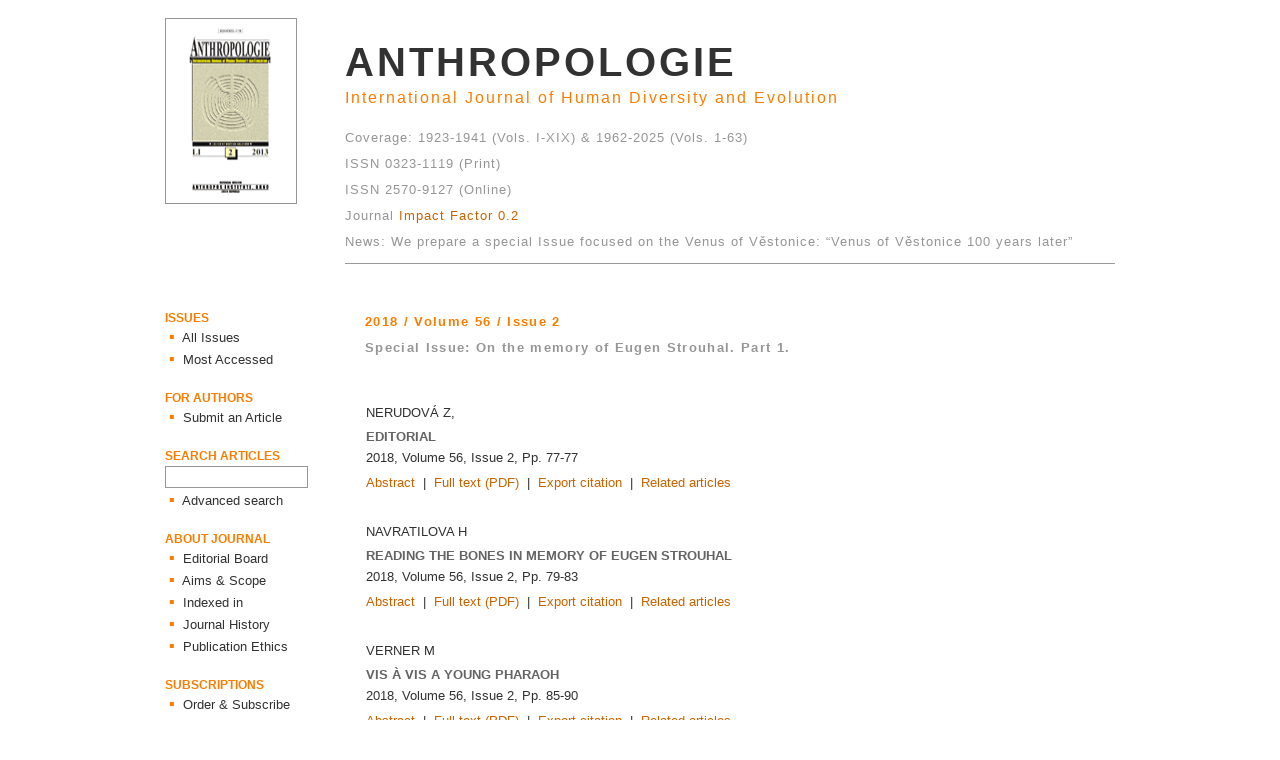

--- FILE ---
content_type: text/html
request_url: http://puvodni.mzm.cz/Anthropologie/issue.php?Year=2018&Volume=56&Issue=2
body_size: 2946
content:
<html>

<head>
	<meta http-equiv="Content-Language" content="en-gb">

	<title>ANTHROPOLOGIE / Issue</title>

	<link rel="stylesheet" href="style.css">
</head>

<body topmargin="0" leftmargin="0">

<table border="0" align="center" width="950" cellpadding="0" cellspacing="0">
	<tr>
		<td width="180">&nbsp;</td>
		<td></td>
	</tr>

	<tr>
		<td width="180" valign="top"><img class='img_1' src="images/cover.gif" width="130" height="184"></td>
		<td valign="top">
			﻿<!-- banners on the top -->
<table border='0' cellpadding='0' cellspacing='0' width='100%'>
	<tr>
		<td><a href='index.php'><font class='ant_0 col_2'>ANTHROPOLOGIE</font></a></td>
	</tr>

	<tr>
		<td><font class='ant_1 col_1'>International Journal of Human Diversity and Evolution</font></td>
	</tr>

	<tr>
		<td>&nbsp;</td>
	</tr>

	<tr>
		<td><font class='ant_2 col_4'>Coverage: 1923-1941 (Vols. I-XIX) &amp; 1962-2025 (Vols. 1-63)</font></td>
	</tr>	

	<tr>
		<td><font class='ant_2 col_4'>ISSN 0323-1119 (Print)</font></td>
	</tr>
		
	<tr>
		<td><font class='ant_2 col_4'>ISSN 2570-9127 (Online)</font></td>
	
	</tr>	

	<tr>
		<td><font class='ant_2 col_4'>Journal <a href="https://jcr.clarivate.com/jcr-jp/journal-profile?app=jcr&referrer=target%3Dhttps:%2F%2Fjcr.clarivate.com%2Fjcr-jp%2Fjournal-profile%3Fjournal%3DANTHROPOL-INT%2520J%2520HUM%26year%3D2022%26fromPage%3D%252Fjcr%252Fhome&Init=Yes&journal=ANTHROPOL-INT%20J%20HUM&authCode=null&year=2022&fromPage=%2Fjcr%2Fhome&SrcApp=IC2LS">Impact Factor 0.2</font></a></td>
	
	</tr>
	
	</tr>
		<td><font class='ant_2 col_4'>News: We prepare a special Issue focused on the Venus of Věstonice: “Venus of Věstonice 100 years later”</font></td>  
		
	</td>
	
	</tr>
</table>		</td>
	</tr>

	<tr>
		<td width="180">&nbsp;</td>
		<td><hr noshade size="1" color="#999999"></td>
	</tr>

	<tr>
		<td width="180" valign="top">
			﻿<!-- banners on the left size -->
<table border='0' cellpadding='0' cellspacing='0' width='100%'>
	<tr>
		<td>&nbsp;</td>
	</tr>
	

	<tr>
		<td valign='bottom'><font class='banner_0 col_1'>ISSUES</font></td>
	</tr>

	<tr>
		<td>
			<font class='banner_1sq col_1'>&nbsp;&#9642;</font>
			<a href='allissues.php'><font class='banner_1 col_2'>&nbsp;All Issues</font></a>
		</td>
	</tr>

	<tr>
		<td>
			<font class='banner_1sq col_1'>&nbsp;&#9642;</font>
			<a href='accessed.php'><font class='banner_1 col_2'>&nbsp;Most Accessed</font></a>
		</td>
	</tr>

	<tr>
		<td>&nbsp;</td>
	</tr>


	<tr>
		<td valign='bottom'><font class='banner_0 col_1'>FOR AUTHORS</font></td>
	</tr>

	<tr>
		<td>
			<font class='banner_1sq col_1'>&nbsp;&#9642;</font>
			<a href='submission.php'><font class='banner_1 col_2'>&nbsp;Submit an Article</font></a>
		</td>
	</tr>

	<tr>
		<td>&nbsp;</td>
	</tr>

	<tr>
		<td valign='bottom'><font class='banner_0 col_1'>SEARCH ARTICLES</font></td>
	</tr>

	<!-- NOTE: TOHLE JE TOTÁLNĚ ŠPATNĚ NAPSANÉ. FORM BY MĚL BÝT UVNITŘ TR A TD, NIKOLIV NAOPAK. POKUD SE TO NĚKDY NOVÝMI PARSERY HTML ROZPADNE, OPRAVIT -->
	<form ACTION='search_all.php' METHOD='POST' enctype='multipart/form-data'>
		<tr height='25'>
			<td>
				<!--input type='hidden' name='version' value='form_all'-->
				<input name='search_text' size='16' class='form_box_2 col_3 text_1'>
			</td>
		</tr>
	</form>

	<tr>
		<td>
			<font class='banner_1sq col_1'>&nbsp;&#9642;</font>
			<a href='search_form.php'><font class='banner_1 col_2'>&nbsp;Advanced search</font></a>
		</td>
	</tr>

	<tr>
		<td>&nbsp;</td>
	</tr>

	<tr>
		<td valign='bottom'><font class='banner_0 col_1'>ABOUT JOURNAL</font></td>
	</tr>

	<tr>
		<td>
			<font class='banner_1sq col_1'>&nbsp;&#9642;</font>
			<a href='editors.php'><font class='banner_1 col_2'>&nbsp;Editorial Board</font></a>
		</td>
	</tr>

	<tr>
		<td>
			<font class='banner_1sq col_1'>&nbsp;&#9642;</font>
			<a href='scope.php'><font class='banner_1 col_2'>&nbsp;Aims &amp; Scope</font></a>
		</td>
	</tr>

	<tr>
		<td>
			<font class='banner_1sq col_1'>&nbsp;&#9642;</font>
			<a href='abstracting.php'><font class='banner_1 col_2'>&nbsp;Indexed in</font></a>
		</td>
	</tr>

	<tr>
		<td>
			<font class='banner_1sq col_1'>&nbsp;&#9642;</font>
			<a href='history.php'><font class='banner_1 col_2'>&nbsp;Journal History</font></a>
		</td>
	</tr>

	<tr>
		<td>
			<font class='banner_1sq col_1'>&nbsp;&#9642;</font>
			<a href='ethics.php'><font class='banner_1 col_2'>&nbsp;Publication Ethics</font></a>
		</td>
	</tr>

	<tr>
		<td>&nbsp;</td>
	</tr>

	<tr>
		<td valign='bottom'><font class='banner_0 col_1'>SUBSCRIPTIONS</font></td>
	</tr>

	<tr>
		<td>
			<font class='banner_1sq col_1'>&nbsp;&#9642;</font>
			<a href='subscription.php'><font class='banner_1 col_2'>&nbsp;Order &amp; Subscribe</font></a>
		</td>
	</tr>

	<tr>
		<td>&nbsp;</td>
	</tr>

	<tr>
		<td valign='bottom'><font class='banner_0 col_1'>CONTACT</font></td>
	</tr>

	<tr>
		<td>
			<font class='banner_1sq col_1'>&nbsp;&#9642;</font>
			<a href='contact.php'><font class='banner_1 col_2'>&nbsp;Contact Editor</font></a>
		</td>
	</tr>
	<tr>
		<td>&nbsp;</td>
	</tr>
	
	

		<td>
		<a href="http://www.scimagojr.com/journalsearch.php?q=21100321371&amp;tip=sid&amp;exact=no" title="SCImago Journal &amp; Country Rank"><img border="0" src="http://www.scimagojr.com/journal_img.php?id=21100321371" alt="SCImago Journal &amp; Country Rank"  /></a>
		</td>
	</tr>
</table>		</td>
		<td valign="top">
			﻿<html>

<head>
	<meta http-equiv="Content-Language" content="cs">
	<meta http-equiv="Content-Type" content="text/html; charset=windows-1250">

	<title>Stránky kurzu</title>

	<link rel="stylesheet" href="style.css"> <!-- http://www.oba.zcu.cz/style.css -->
	<style title="link colors" type="text/css">
		A:link {color: rgb(200, 100, 0); text-decoration: none}
		A:hover {color: rgb(160, 80, 20); text-decoration: none}
	</style>
</head>

<body topmargin="0" leftmargin="0">
<!-- VYPIS hlavicky Issue -->
<table border='0' cellpadding='0' cellspacing='0' width='80%'>
	<tr>
		<td width='20'>&nbsp;</td>
		<td>
			<br>
			<font class='heading_0 col_1'>
				2018&nbsp;/&nbsp;Volume&nbsp;56&nbsp;/&nbsp;Issue 2			</font>

							<br>
				<font class='heading_0 col_4'>
					Special Issue: On the memory of Eugen Strouhal. Part 1.<br>
				</font>
							﻿<table border='0' cellspacing='0' width='100%'>
	<tr>
		<td>&nbsp;</td>
	</tr>
	<tr>
		<td>
			<font class='author col_2'>
				<a href='author.php?Author=Nerudová Z,'><font class='author col_2'>Nerudová Z,</font></a>			</font>
			<br>
			<font class='title col_3'>
				EDITORIAL			</font>
		</td>
	</tr>

	<tr>
		<td>
			<font class='text_1 col_2'>2018,&nbsp;</font><a href='issue.php?Year=2018&Volume=56&Issue=2'><font class='text_1 col_2'>Volume&nbsp;56,&nbsp;Issue&nbsp;2</font></a><font class='text_1 col_2'>,&nbsp;Pp.&nbsp;77-77</font>		</td>
	</tr>

	<tr>
		<td height='30'><font class='text_1 col_2'><a href='article.php?ID=2237'>Abstract</a>&nbsp;&nbsp;|&nbsp;&nbsp;<a href='downloads/articles/2018/Nerudova_2018_p77-77.pdf'>Full text (PDF)</a>&nbsp;&nbsp;|&nbsp;&nbsp;<a href='citation.php?ID=2237'>Export citation</a>&nbsp;&nbsp;|&nbsp;&nbsp;<a href='like.php?ID=2237'>Related articles</a></font></td>	</tr>
	
	<tr>
		<td>&nbsp;</td>
	</tr>
	<tr>
		<td>
			<font class='author col_2'>
				<a href='author.php?Author=Navratilova H'><font class='author col_2'>Navratilova H</font></a>			</font>
			<br>
			<font class='title col_3'>
				READING THE BONES IN MEMORY OF EUGEN STROUHAL			</font>
		</td>
	</tr>

	<tr>
		<td>
			<font class='text_1 col_2'>2018,&nbsp;</font><a href='issue.php?Year=2018&Volume=56&Issue=2'><font class='text_1 col_2'>Volume&nbsp;56,&nbsp;Issue&nbsp;2</font></a><font class='text_1 col_2'>,&nbsp;Pp.&nbsp;79-83</font>		</td>
	</tr>

	<tr>
		<td height='30'><font class='text_1 col_2'><a href='article.php?ID=2238'>Abstract</a>&nbsp;&nbsp;|&nbsp;&nbsp;<a href='downloads/articles/2018/Navratilova_2018_p79-83.pdf'>Full text (PDF)</a>&nbsp;&nbsp;|&nbsp;&nbsp;<a href='citation.php?ID=2238'>Export citation</a>&nbsp;&nbsp;|&nbsp;&nbsp;<a href='like.php?ID=2238'>Related articles</a></font></td>	</tr>
	
	<tr>
		<td>&nbsp;</td>
	</tr>
	<tr>
		<td>
			<font class='author col_2'>
				<a href='author.php?Author=Verner M'><font class='author col_2'>Verner M</font></a>			</font>
			<br>
			<font class='title col_3'>
				VIS À VIS A YOUNG PHARAOH			</font>
		</td>
	</tr>

	<tr>
		<td>
			<font class='text_1 col_2'>2018,&nbsp;</font><a href='issue.php?Year=2018&Volume=56&Issue=2'><font class='text_1 col_2'>Volume&nbsp;56,&nbsp;Issue&nbsp;2</font></a><font class='text_1 col_2'>,&nbsp;Pp.&nbsp;85-90</font>		</td>
	</tr>

	<tr>
		<td height='30'><font class='text_1 col_2'><a href='article.php?ID=2239'>Abstract</a>&nbsp;&nbsp;|&nbsp;&nbsp;<a href='downloads/articles/2018/Verner_2018_p85-90.pdf'>Full text (PDF)</a>&nbsp;&nbsp;|&nbsp;&nbsp;<a href='citation.php?ID=2239'>Export citation</a>&nbsp;&nbsp;|&nbsp;&nbsp;<a href='like.php?ID=2239'>Related articles</a></font></td>	</tr>
	
	<tr>
		<td>&nbsp;</td>
	</tr>
	<tr>
		<td>
			<font class='author col_2'>
				<a href='author.php?Author=Putova B'><font class='author col_2'>Putova B</font></a>			</font>
			<br>
			<font class='title col_3'>
				FREAK SHOWS. OTHERNESS OF THE HUMAN
BODY AS A FORM OF PUBLIC PRESENTATION			</font>
		</td>
	</tr>

	<tr>
		<td>
			<font class='text_1 col_2'>2018,&nbsp;</font><a href='issue.php?Year=2018&Volume=56&Issue=2'><font class='text_1 col_2'>Volume&nbsp;56,&nbsp;Issue&nbsp;2</font></a><font class='text_1 col_2'>,&nbsp;Pp.&nbsp;91-102</font>		</td>
	</tr>

	<tr>
		<td height='30'><font class='text_1 col_2'><a href='article.php?ID=2240'>Abstract</a>&nbsp;&nbsp;|&nbsp;&nbsp;<a href='downloads/articles/2018/Putova_2018_p91-102.pdf'>Full text (PDF)</a>&nbsp;&nbsp;|&nbsp;&nbsp;<a href='citation.php?ID=2240'>Export citation</a>&nbsp;&nbsp;|&nbsp;&nbsp;<a href='like.php?ID=2240'>Related articles</a></font></td>	</tr>
	
	<tr>
		<td>&nbsp;</td>
	</tr>
	<tr>
		<td>
			<font class='author col_2'>
				<a href='author.php?Author=Habicht ME'><font class='author col_2'>Habicht ME</font></a>, <a href='author.php?Author=Eppenberger PE'><font class='author col_2'>Eppenberger PE</font></a>, <a href='author.php?Author=Galassi FM'><font class='author col_2'>Galassi FM</font></a>, <a href='author.php?Author=Rühli FJ'><font class='author col_2'>Rühli FJ</font></a>, <a href='author.php?Author=Henneberg M
'><font class='author col_2'>Henneberg M
</font></a>			</font>
			<br>
			<font class='title col_3'>
				Queen Meresankh III – the oldest case of bilateral Silent Sinus Syndrome (c. 2620/10 - 2570 BC)? 			</font>
		</td>
	</tr>

	<tr>
		<td>
			<font class='text_1 col_2'>2018,&nbsp;</font><a href='issue.php?Year=2018&Volume=56&Issue=2'><font class='text_1 col_2'>Volume&nbsp;56,&nbsp;Issue&nbsp;2</font></a><font class='text_1 col_2'>,&nbsp;Pp.&nbsp;103-113</font>		</td>
	</tr>

	<tr>
		<td height='30'><font class='text_1 col_2'><a href='article.php?ID=2227'>Abstract</a>&nbsp;&nbsp;|&nbsp;&nbsp;<a href='downloads/articles/2018/Habicht_2018_p103-113.pdf'>Full text (PDF)</a>&nbsp;&nbsp;|&nbsp;&nbsp;<a href='citation.php?ID=2227'>Export citation</a>&nbsp;&nbsp;|&nbsp;&nbsp;<a href='like.php?ID=2227'>Related articles</a></font></td>	</tr>
	
	<tr>
		<td>&nbsp;</td>
	</tr>
	<tr>
		<td>
			<font class='author col_2'>
				<a href='author.php?Author=Drozdová E'><font class='author col_2'>Drozdová E</font></a>, <a href='author.php?Author=Brzobohatá K'><font class='author col_2'>Brzobohatá K</font></a>, <a href='author.php?Author=Fialová D'><font class='author col_2'>Fialová D</font></a>, <a href='author.php?Author=Boberová K'><font class='author col_2'>Boberová K</font></a>			</font>
			<br>
			<font class='title col_3'>
				ANTHROPOLOGICAL PROSPECTION
OF OSSUARY SITUATED IN SAINT JAMES
CHURCH IN BRNO, CZECH REPUBLIC			</font>
		</td>
	</tr>

	<tr>
		<td>
			<font class='text_1 col_2'>2018,&nbsp;</font><a href='issue.php?Year=2018&Volume=56&Issue=2'><font class='text_1 col_2'>Volume&nbsp;56,&nbsp;Issue&nbsp;2</font></a><font class='text_1 col_2'>,&nbsp;Pp.&nbsp;115-128</font>		</td>
	</tr>

	<tr>
		<td height='30'><font class='text_1 col_2'><a href='article.php?ID=2241'>Abstract</a>&nbsp;&nbsp;|&nbsp;&nbsp;<a href='downloads/articles/2018/Drozdova_2018_p115-128.pdf'>Full text (PDF)</a>&nbsp;&nbsp;|&nbsp;&nbsp;<a href='citation.php?ID=2241'>Export citation</a>&nbsp;&nbsp;|&nbsp;&nbsp;<a href='like.php?ID=2241'>Related articles</a></font></td>	</tr>
	
	<tr>
		<td>&nbsp;</td>
	</tr>
	<tr>
		<td>
			<font class='author col_2'>
				<a href='author.php?Author=Vargová L'><font class='author col_2'>Vargová L</font></a>, <a href='author.php?Author=Horáčková L'><font class='author col_2'>Horáčková L</font></a>, <a href='author.php?Author=Vymazalová K'><font class='author col_2'>Vymazalová K</font></a>			</font>
			<br>
			<font class='title col_3'>
				INTERPRETATION OF THE FACIAL SKELETON –
POST-TRAUMATIC ASYMMETRY
IN PALAEOPATHOLOGY:
ON THE EXAMPLE OF SEVERAL CASE REPORTS			</font>
		</td>
	</tr>

	<tr>
		<td>
			<font class='text_1 col_2'>2018,&nbsp;</font><a href='issue.php?Year=2018&Volume=56&Issue=2'><font class='text_1 col_2'>Volume&nbsp;56,&nbsp;Issue&nbsp;2</font></a><font class='text_1 col_2'>,&nbsp;Pp.&nbsp;129-138</font>		</td>
	</tr>

	<tr>
		<td height='30'><font class='text_1 col_2'><a href='article.php?ID=2242'>Abstract</a>&nbsp;&nbsp;|&nbsp;&nbsp;<a href='downloads/articles/2018/Vargova_2018_p129-138.pdf'>Full text (PDF)</a>&nbsp;&nbsp;|&nbsp;&nbsp;<a href='citation.php?ID=2242'>Export citation</a>&nbsp;&nbsp;|&nbsp;&nbsp;<a href='like.php?ID=2242'>Related articles</a></font></td>	</tr>
	
	<tr>
		<td>&nbsp;</td>
	</tr>
</table>		</td>
	</tr>
</table>
     
</body>
</html>		</td>
	</tr>
</table>

</body>
</html>